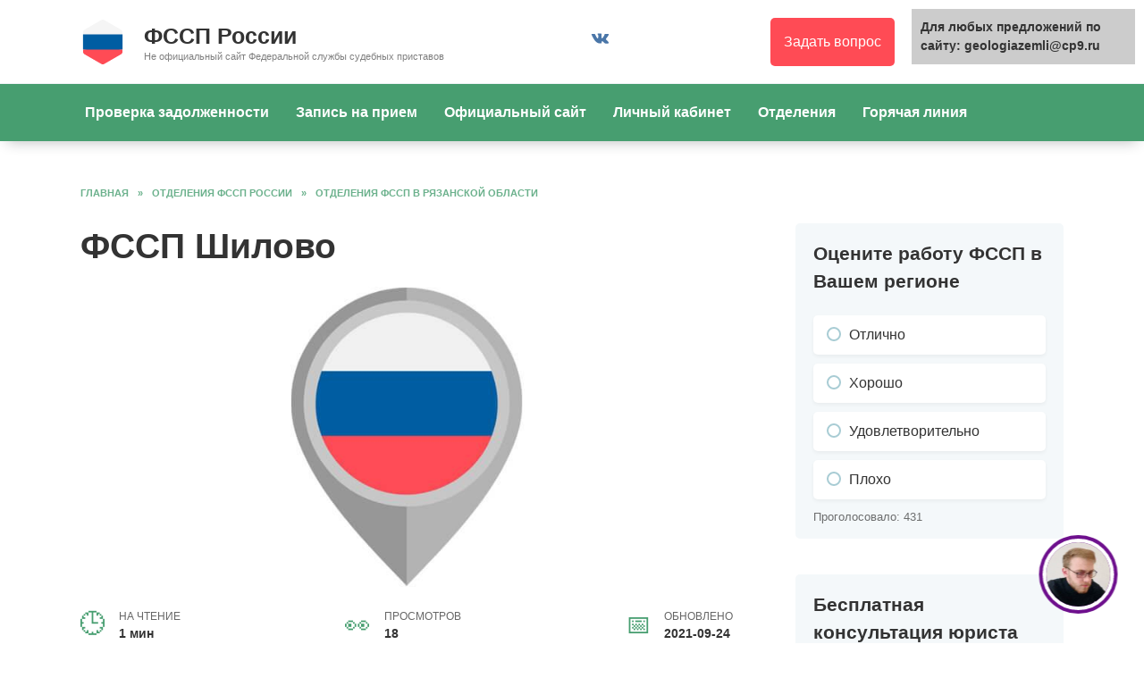

--- FILE ---
content_type: text/html;charset=UTF-8
request_url: https://geologiazemli.ru/otdeleniya/ryazanskaya-oblast/f3352/
body_size: 11908
content:
<!doctype html><html lang="ru-RU"><head><meta charset="UTF-8"><meta name="viewport" content="width=device-width, initial-scale=1"><meta name='robots' content='index, follow, max-image-preview:large, max-snippet:-1, max-video-preview:-1'/><link media="all" href="/wp-content/cache/autoptimize/css/autoptimize_26e2c716bc3a53867236ae7209bd9b73.css" rel="stylesheet" type="text/css" /><title>ФССП Шилово: официальный сайт судебных приставов, телефон, адрес, график и режим работы</title><meta name="description" content="⭐⭐⭐⭐⭐ Официальный сайт ФССП в Шилове. Номер телефона горячей линии, адрес, график и режим работы отдела судебных приставов"/><link rel="canonical" href="https://geologiazemli.ru/bez-rubriki/f3352/"/><meta property="og:locale" content="ru_RU"/><meta property="og:type" content="article"/><meta property="og:title" content="ФССП Шилово: официальный сайт судебных приставов, телефон, адрес, график и режим работы"/><meta property="og:description" content="⭐⭐⭐⭐⭐ Официальный сайт ФССП в Шилове. Номер телефона горячей линии, адрес, график и режим работы отдела судебных приставов"/><meta property="og:url" content="/bez-rubriki/f3352/"/><meta property="og:site_name" content="ФССП России"/><meta property="article:published_time" content="2021-06-22T18:28:39+00:00"/><meta property="og:image" content="/wp-content/uploads/2021/04/PFR.jpg"/><meta property="og:image:width" content="870"/><meta property="og:image:height" content="400"/><meta name="twitter:card" content="summary_large_image"/><meta name="twitter:label1" content="Написано автором"/><meta name="twitter:data1" content="admin"/> <script  src='/wp-includes/js/jquery/jquery.min.js' id='jquery-core-js'></script> <script  src='/o__unpkg.com/micromodal/dist/micromodal.min.js' id='micromodal-js'></script> <link rel="preload" href="/wp-content/themes/reboot/assets/fonts/wpshop-core.ttf" as="font" crossorigin><link rel="preload" href="/wp-content/uploads/2021/04/PFR.jpg" as="image" crossorigin><link rel="icon" href="/wp-content/uploads/2021/04/cropped-favicon-32x32.png" sizes="32x32"/><link rel="icon" href="/wp-content/uploads/2021/04/cropped-favicon-192x192.png" sizes="192x192"/><link rel="apple-touch-icon" href="/wp-content/uploads/2021/04/cropped-favicon-180x180.png"/><meta name="msapplication-TileImage" content="/wp-content/uploads/2021/04/cropped-favicon-270x270.png"/></head><body class="post-template post-template-single-division post-template-single-division-php single single-post postid-2743 single-format-standard wp-embed-responsive sidebar-right"><div class="wait-popup" id="wait-popup"> <span class="wait-popup__text"></span></div><div id="wait-popup" class="wait-popup"><div class="wait-popup__text"></div></div><div class="modal micromodal-slide" id="modal-1" aria-hidden="true"><div class="modal__overlay" tabindex="-1" data-micromodal-close><div class="modal__container" role="dialog" aria-modal="true" aria-labelledby="modal-1-title"><header class="modal__header"><div class="modal__title" id="modal-1-title"></div> <button class="modal__close" aria-label="Close modal" data-micromodal-close></button></header><div class="modal__content" id="modal-1-content"> <a class="btn">Trying</a></div></div></div></div><div id="page" class="site"> <a class="skip-link screen-reader-text" href="#content">Перейти к содержанию</a><div class="search-screen-overlay js-search-screen-overlay"></div><div class="search-screen js-search-screen"><form role="search" method="get" class="search-form" action="/"> <label> <span class="screen-reader-text">Search for:</span> <input type="search" class="search-field" placeholder="Поиск…" value="" name="s"> </label> <button type="submit" class="search-submit"></button></form></div><header id="masthead" class="site-header full" itemscope itemtype="https://schema.org/WPHeader"><div class="site-header-inner fixed"><div class="humburger js-humburger"><span></span><span></span><span></span></div><div class="site-branding"><div class="site-logotype"><a href="/"><noscript><img src="/wp-content/uploads/2021/04/logo.svg" alt="ФССП России"></noscript><img class="lazyload" src='data:image/svg+xml,%3Csvg%20xmlns=%22https://w3.org/2000/svg%22%20viewBox=%220%200%20210%20140%22%3E%3C/svg%3E' data-src="/wp-content/uploads/2021/04/logo.svg" alt="ФССП России"></a></div><div class="site-branding__body"><div class="site-title"><a href="/">ФССП России</a></div><p class="site-description">Не официальный сайт Федеральной службы судебных приставов</p></div></div><div class="social-links"><div class="social-buttons social-buttons--square social-buttons--circle"> <span class="social-button social-button--vkontakte js-link" data-href="Iw==" data-target="_blank"></span></div></div><div class="header-html-1"> <a class="lawyer" href="/konsultatsiya-yurista/" title="Консультация юриста" onclick="yaCounter67829227.reachGoal ('pcode'); return true;">Задать вопрос</a></div><div class="header-search"> <span class="search-icon js-search-icon"></span></div></div></header><nav id="site-navigation" class="main-navigation full" itemscope itemtype="https://schema.org/SiteNavigationElement"><div class="main-navigation-inner fixed"><div class="menu-menyu-pod-shapkoy-container"><ul id="header_menu" class="menu"><li id="menu-item-55" class="menu-item menu-item-type-custom menu-item-object-custom menu-item-home menu-item-55"><a href="/">Проверка задолженности</a></li><li id="menu-item-184" class="menu-item menu-item-type-post_type menu-item-object-page menu-item-184"><a href="/zapis-na-priem/">Запись на прием</a></li><li id="menu-item-185" class="menu-item menu-item-type-post_type menu-item-object-page menu-item-185"><a href="/ofitsialnyy-sayt/">Официальный сайт</a></li><li id="menu-item-191" class="menu-item menu-item-type-post_type menu-item-object-page menu-item-191"><a href="/lichnyy-kabinet/">Личный кабинет</a></li><li id="menu-item-69" class="menu-item menu-item-type-taxonomy menu-item-object-category current-post-ancestor menu-item-69"><a href="/otdeleniya/">Отделения</a></li><li id="menu-item-188" class="menu-item menu-item-type-post_type menu-item-object-page menu-item-188"><a href="/goryachaya-liniya-sudebnyh-pristavov/">Горячая линия</a></li></ul></div></div></nav><div class="mobile-menu-placeholder js-mobile-menu-placeholder"></div><div id="content" class="site-content fixed"><div class="site-content-inner"><div id="primary" class="content-area" itemscope itemtype="https://schema.org/Article"><main id="main" class="site-main article-card"><article id="post-2743" class="article-post post-2743 post type-post status-publish format-standard has-post-thumbnail category-ryazanskaya-oblast"><div class="breadcrumb" itemscope itemtype="https://schema.org/BreadcrumbList"><span class="breadcrumb-item" itemprop="itemListElement" itemscope itemtype="https://schema.org/ListItem"><a href="/" itemprop="item"><span itemprop="name">Главная</span></a><meta itemprop="position" content="0"></span> <span class="breadcrumb-separator">»</span> <span class="breadcrumb-item" itemprop="itemListElement" itemscope itemtype="https://schema.org/ListItem"><a href="/otdeleniya/" itemprop="item"><span itemprop="name">Отделения ФССП России</span></a><meta itemprop="position" content="1"></span> <span class="breadcrumb-separator">»</span> <span class="breadcrumb-item" itemprop="itemListElement" itemscope itemtype="https://schema.org/ListItem"><a href="/otdeleniya/ryazanskaya-oblast/" itemprop="item"><span itemprop="name">Отделения ФССП в Рязанской области</span></a><meta itemprop="position" content="2"></span></div><h1 class="entry-title" itemprop="headline">ФССП Шилово</h1><div class="entry-image post-card post-card__thumbnail"> <noscript><img width="870" height="400" src="/wp-content/uploads/2021/04/PFR.jpg" class="attachment-rebootstandard size-rebootstandard wp-post-image" alt="" itemprop="image" srcset="/wp-content/uploads/2021/04/PFR.jpg 870w, /wp-content/uploads/2021/04/PFR-300x138.jpg 300w, /wp-content/uploads/2021/04/PFR-768x353.jpg 768w" sizes="(max-width: 870px) 100vw, 870px"/></noscript><img width="870" height="400" src='data:image/svg+xml,%3Csvg%20xmlns=%22https://w3.org/2000/svg%22%20viewBox=%220%200%20870%20400%22%3E%3C/svg%3E' data-src="/wp-content/uploads/2021/04/PFR.jpg" class="lazyload attachment-rebootstandard size-rebootstandard wp-post-image" alt="" itemprop="image" data-srcset="/wp-content/uploads/2021/04/PFR.jpg 870w, /wp-content/uploads/2021/04/PFR-300x138.jpg 300w, /wp-content/uploads/2021/04/PFR-768x353.jpg 768w" data-sizes="(max-width: 870px) 100vw, 870px"/></div><div class="entry-meta"> <span class="entry-time"><span class="entry-label">На чтение</span> 1 мин</span> <span class="entry-views"><span class="entry-label">Просмотров</span> <span class="js-views-count" data-post_id="2743">18</span></span> <span class="entry-date"><span class="entry-label">Обновлено</span>2021-09-24</span></div><div class="entry-content" itemprop="articleBody"><div class="division"><div class="division_description"><h2 class="division__header">Руководитель</h2><p>Сведения отсутствуют</p></div></div><div class="tabs"><ul class="tabs__caption"><li>Об отделении</li><li class="active">Контакты</li><li>Запись на прием</li><li>Проверка задолженности</li> <a href="#comments" class="tabs__link">Отзывы (0)</a></ul><div class="tabs__content"><p>Услуги ФССП в Шилове осуществляет Отделение судебных приставов по Шиловскому и Путятинскому районам.</p></div><div class="tabs__content active"><h2 class="division__header">Отделение судебных приставов по Шиловскому и Путятинскому районам</h2><h2 class="division__header">Официальный сайт ФССП в Шилове</h2><p><a href="/ofitsialnyy-sayt/" target="_blank" rel="noopener">Официальный сайт ФССП</a> в Шилове доступен по адресу - r62.fssp.gov.ru</p><h2 class="division__header">Телефон ФССП в Шилове</h2> Бесплатный телефон горячей линии судебных приставов для справок и консультации: <a href="tel:84912294700">84912294700</a><div class="lawyer-consultation"><div id="feedot--inline-form--9534"></div></div><div class="spoiler-box"><div class="spoiler-box__title js-spoiler-box-title">Контактные лица</div><div class="spoiler-box__body"><table class="contacts_container"><tbody><tr class="contact_info"><th class="contact_header">ФИО</th><td class="contact_desc">Орлова Ирина Юрьевна</td></tr><tr class="contact_info"><th class="contact_header">Телефон</th><td class="contact_desc"><a href="tel:84912294700">84912294700</a></td></tr><tr class="contact_info"><th class="contact_header">Адрес электронной почты</th><td class="contact_desc"><a href="mailto:osp29@r62.fssp.gov.ru">osp29@r62.fssp.gov.ru</a></td></tr><tr class="contact_info"><th class="contact_header">График работы</th><td class="contact_desc">Понедельник - четверг с 09:00 до 18:00, пятница с 09:00 до 16:45; перерыв на обед с 13:00 до 13:45; прием граждан вторник 9.00 - 13.00, четверг 13.00 - 18.00</td></tr></tbody></table></div></div><h2 class="division__header">Факс</h2><p>Сведения отсутствуют</p><h2 class="division__header">Адрес электронной почты</h2> <a href="mailto:osp29@r62.fssp.gov.ru">osp29@r62.fssp.gov.ru</a><h2 class="division__header">График и режим работы ФССП в Шилове</h2> <span class="schedule">Режим работы отделения:</span><p>Пн - Чт 9.00 - 18.00, Пт 9.00 - 16.45 Обед: 13.00 - 13.45<br>Прием граждан: Вт 9.00 - 13.00, Чт 13.00 - 18.00</p><blockquote class="warning">Внимание! Чтобы узнать как работает отделение ФССП в Шилове сегодня, воспользуйтесь контактным номером телефона справочной, расположенным выше. Также Вы можете уточнить актуальные часы и время работы на официальном сайте службы судебных приставов.</blockquote><h2 class="division__header">Адрес ФССП в Шилове</h2><p>Рязанская область, рабочий посёлок Шилово, Луговая улица, 1А</p><h2 class="division__header">Индекс</h2><p>391500</p><h2 class="division__header">ФССП на карте</h2><div class="division_map"> <script>if (typeof(YaMapsWP) ==="undefined") {
				var YaMapsWP = {}, YMlisteners = {};
				var YaMapsScript = document.createElement("script");	
				var YaMapsScriptCounter = [];					
			}
			var myMap0;</script> <script type="text/javascript">document.addEventListener("DOMContentLoaded", function() { 
						   if (document.getElementById("YandexMapAPI-js") == null ) {
					   			YaMapsScriptCounter.push(function() {ymaps.ready(init)});
						   		if (document.getElementById("YandexMapAPI-alt-js") == null ) { 
						   			function AltApiLoad(src){

									  YaMapsScript.id ="YandexMapAPI-alt-js";
									  YaMapsScript.src = src;
									  YaMapsScript.async = false;
									  document.head.appendChild(YaMapsScript);

									}

									AltApiLoad("https://api-maps.yandex.ru/2.1/?lang=ru_RU");

									window.onload = function() {
										YaMapsScriptCounter.forEach(function(entryFunc) {
										    entryFunc();
										});
									}
						   		}

						   		

						   } 
						   else {
						   		ymaps.ready(init); 
						   }
						   
	                 		
							YMlisteners.myMap0 = {};
							YaMapsWP.myMap0 = {center: "54.321177,40.873705", zoom: "12", type: "yandex#map", controls: "typeSelector;zoomControl;trafficControl;geolocationControl", places: {}};

	                 		var yamapsonclick = function (url) {
								location.href=url;
	                 		}                        

	                        function init () {
	                            myMap0 = new ymaps.Map("yamap0", {
	                                    center: [54.321177,40.873705],
	                                    zoom: 12,
	                                    type: "yandex#map",
	                                    controls: ["typeSelector", "zoomControl", "trafficControl", "geolocationControl"] ,
	                                    
	                                },
	                                {
	                                	suppressMapOpenBlock: true
	                                }); 

								
		YaMapsWP.myMap0.places.placemark1 = {icon: "islands#dotIcon", name: "Отделение судебных приставов по Шиловскому и Путятинскому районам", color: "#005da2", coord: "54.321177,40.873705", url: "",};
		myMap0placemark1 = new ymaps.Placemark([54.321177,40.873705], {
                                hintContent: "Отделение судебных приставов по Шиловскому и Путятинскому районам",
                                iconContent: "",


                              
                            }, {                        
                            	preset: "islands#dotIcon", 
                            	iconColor: "#005da2",
                            });  
		myMap0.geoObjects.add(myMap0placemark1);

	                        }
                        }, false);</script> <div id="yamap0" style="position: relative; min-height: 22rem; margin-bottom: 0 !important;"></div></div></div><div class="tabs__content"><h2 class="division__header">Запись на прием в ФССП в Шилове</h2><p>Если Вы хотите осуществить запись на личный прием в ФССП в Шилове, воспользуйтесь номером телефона для записи, который расположен во вкладке - Контакты. В случае, если Вы хотите совершить предварительную онлайн запись к судебным приставам через интернет, используйте портал Госуслуги, либо официальный сайт.</p> <a class="btn js-custom-link-popup" data-href="aHR0cHM6Ly9mc3NwLmdvdi5ydS9mc3Nwb25saW5lLw==">Записаться на прием в ФССП</a></div><div class="tabs__content"><h2 class="division__header">Проверка задолженности ФССП в Шилове</h2><p>Если Вас интересует <a href="/" target="_blank" rel="noopener">проверка задолженности ФССП</a> в Шилове, Вы можете воспользоваться расположенной ниже формой, чтобы проверить и узнать долги у судебных приставов по фамилии онлайн.</p><div id="cm-taxes-iframe" data-fluid-on="true" data-header-on="false" data-color-main="#479E70" data-webmaster-id="ppoB2D"></div> <script src="/o__cpamotor.ru/js/taxes.js"></script> </div></div></div></article><div class="rating-box"><div class="rating-box__header">Оставьте свою оценку</div><div class="wp-star-rating js-star-rating star-rating--score-0" data-post-id="2743" data-rating-count="0" data-rating-sum="0" data-rating-value="0"><span class="star-rating-item js-star-rating-item" data-score="1"><svg aria-hidden="true" role="img" xmlns="https://w3.org/2000/svg" viewbox="0 0 576 512" class="i-ico"><path fill="currentColor" d="M259.3 17.8L194 150.2 47.9 171.5c-26.2 3.8-36.7 36.1-17.7 54.6l105.7 103-25 145.5c-4.5 26.3 23.2 46 46.4 33.7L288 439.6l130.7 68.7c23.2 12.2 50.9-7.4 46.4-33.7l-25-145.5 105.7-103c19-18.5 8.5-50.8-17.7-54.6L382 150.2 316.7 17.8c-11.7-23.6-45.6-23.9-57.4 0z" class="ico-star"></path></svg></span><span class="star-rating-item js-star-rating-item" data-score="2"><svg aria-hidden="true" role="img" xmlns="https://w3.org/2000/svg" viewbox="0 0 576 512" class="i-ico"><path fill="currentColor" d="M259.3 17.8L194 150.2 47.9 171.5c-26.2 3.8-36.7 36.1-17.7 54.6l105.7 103-25 145.5c-4.5 26.3 23.2 46 46.4 33.7L288 439.6l130.7 68.7c23.2 12.2 50.9-7.4 46.4-33.7l-25-145.5 105.7-103c19-18.5 8.5-50.8-17.7-54.6L382 150.2 316.7 17.8c-11.7-23.6-45.6-23.9-57.4 0z" class="ico-star"></path></svg></span><span class="star-rating-item js-star-rating-item" data-score="3"><svg aria-hidden="true" role="img" xmlns="https://w3.org/2000/svg" viewbox="0 0 576 512" class="i-ico"><path fill="currentColor" d="M259.3 17.8L194 150.2 47.9 171.5c-26.2 3.8-36.7 36.1-17.7 54.6l105.7 103-25 145.5c-4.5 26.3 23.2 46 46.4 33.7L288 439.6l130.7 68.7c23.2 12.2 50.9-7.4 46.4-33.7l-25-145.5 105.7-103c19-18.5 8.5-50.8-17.7-54.6L382 150.2 316.7 17.8c-11.7-23.6-45.6-23.9-57.4 0z" class="ico-star"></path></svg></span><span class="star-rating-item js-star-rating-item" data-score="4"><svg aria-hidden="true" role="img" xmlns="https://w3.org/2000/svg" viewbox="0 0 576 512" class="i-ico"><path fill="currentColor" d="M259.3 17.8L194 150.2 47.9 171.5c-26.2 3.8-36.7 36.1-17.7 54.6l105.7 103-25 145.5c-4.5 26.3 23.2 46 46.4 33.7L288 439.6l130.7 68.7c23.2 12.2 50.9-7.4 46.4-33.7l-25-145.5 105.7-103c19-18.5 8.5-50.8-17.7-54.6L382 150.2 316.7 17.8c-11.7-23.6-45.6-23.9-57.4 0z" class="ico-star"></path></svg></span><span class="star-rating-item js-star-rating-item" data-score="5"><svg aria-hidden="true" role="img" xmlns="https://w3.org/2000/svg" viewbox="0 0 576 512" class="i-ico"><path fill="currentColor" d="M259.3 17.8L194 150.2 47.9 171.5c-26.2 3.8-36.7 36.1-17.7 54.6l105.7 103-25 145.5c-4.5 26.3 23.2 46 46.4 33.7L288 439.6l130.7 68.7c23.2 12.2 50.9-7.4 46.4-33.7l-25-145.5 105.7-103c19-18.5 8.5-50.8-17.7-54.6L382 150.2 316.7 17.8c-11.7-23.6-45.6-23.9-57.4 0z" class="ico-star"></path></svg></span></div><div class="star-rating-text"><em>( Пока оценок нет )</em></div></div><div class="entry-social"><div class="entry-bottom__header">Поделиться с друзьями</div><div class="social-buttons"><span class="social-button social-button--vkontakte" data-social="vkontakte" data-image="/wp-content/uploads/2021/04/PFR-150x150.jpg"><span data-counter="vkontakte"></span></span><span class="social-button social-button--facebook" data-social="facebook"><span data-counter="facebook"></span></span><span class="social-button social-button--telegram" data-social="telegram"></span><span class="social-button social-button--odnoklassniki" data-social="odnoklassniki"><span data-counter="odnoklassniki"></span></span><span class="social-button social-button--twitter" data-social="twitter"></span><span class="social-button social-button--sms" data-social="sms"></span><span class="social-button social-button--whatsapp" data-social="whatsapp"></span></div></div><meta itemscope itemprop="mainEntityOfPage" itemtype="https://schema.org/WebPage" itemid="/otdeleniya/ryazanskaya-oblast/f3352/" content="ФССП Шилово"><meta itemprop="dateModified" content="2021-06-22"><div itemprop="publisher" itemscope itemtype="https://schema.org/Organization" style="display: none;"><div itemprop="logo" itemscope itemtype="https://schema.org/ImageObject"><noscript><img itemprop="url image" src="/wp-content/uploads/2021/04/logo.svg" alt="ФССП России"></noscript><img class="lazyload" itemprop="url image" src='data:image/svg+xml,%3Csvg%20xmlns=%22https://w3.org/2000/svg%22%20viewBox=%220%200%20210%20140%22%3E%3C/svg%3E' data-src="/wp-content/uploads/2021/04/logo.svg" alt="ФССП России"></div><meta itemprop="name" content="ФССП России"><meta itemprop="telephone" content="ФССП России"><meta itemprop="address" content="https://geologiazemli.ru"></div><div id="comments" class="comments-area"><div id="respond" class="comment-respond"><div id="reply-title" class="comment-reply-title">Добавить комментарий <small><a rel="nofollow" id="cancel-comment-reply-link" href="/otdeleniya/ryazanskaya-oblast/f3352/#respond" style="display:none;">Отменить ответ</a></small></div><form action="/wp-comments-post.php" method="post" id="commentform" class="comment-form" novalidate><p class="comment-form-author"><label class="screen-reader-text" for="author">Имя <span class="required">*</span></label> <input id="author" name="author" type="text" value="" size="30" maxlength="245" required='required' placeholder="Имя"/></p><p class="comment-form-email"><label class="screen-reader-text" for="email">Email <span class="required">*</span></label> <input id="email" name="email" type="email" value="" size="30" maxlength="100" required='required' placeholder="Email"/></p><p class="comment-form-comment"><label class="screen-reader-text" for="comment">Комментарий</label><textarea id="comment" name="comment" cols="45" rows="8" maxlength="65525" required="required" placeholder="Комментарий" ></textarea></p><div class="comment-notes-after">Нажимая на кнопку "Отправить комментарий", я даю согласие на <a href="/polzovatelskoe-soglashenie" target="_blank">обработку персональных данных</a> и принимаю <a href="/politika-konfidentsialnosti" target="_blank">политику конфиденциальности</a>.</div><p class="comment-form-cookies-consent"><input id="wp-comment-cookies-consent" name="wp-comment-cookies-consent" type="checkbox" value="yes"/> <label for="wp-comment-cookies-consent">Сохранить моё имя, email и адрес сайта в этом браузере для последующих моих комментариев.</label></p><p class="form-submit"><input name="submit" type="submit" id="submit" class="submit" value="Отправить комментарий"/> <input type='hidden' name='comment_post_ID' value='2743' id='comment_post_ID'/> <input type='hidden' name='comment_parent' id='comment_parent' value='0'/></p><p style="display: none;"><input type="hidden" id="akismet_comment_nonce" name="akismet_comment_nonce" value="8e4c96c09a"/></p><input type="hidden" id="ak_js" name="ak_js" value="179"/><textarea name="ak_hp_textarea" cols="45" rows="8" maxlength="100" style="display: none !important;"></textarea></form></div></div></main></div><aside id="secondary" class="widget-area" itemscope itemtype="https://schema.org/WPSideBar"><div class="sticky-sidebar js-sticky-sidebar"><div style="padding:5px;padding-left:40px;"><script type="text/javascript">
<!--
var _acic={dataProvider:10};(function(){var e=document.createElement("script");e.type="text/javascript";e.async=true;e.src="https://www.acint.net/aci.js";var t=document.getElementsByTagName("script")[0];t.parentNode.insertBefore(e,t)})()
//-->
</script></div><div id="text-3" class="widget widget_text"><div class="textwidget"><div class="expert-review-poll js-expert-review-poll expert-review-poll--style-light-1 expert-review-poll--color-blue-1" data-id="124" data-can_vote="1" data-r="0"><div class="expert-review-poll__header">Оцените работу ФССП в Вашем регионе</div><div class="expert-review-poll-item js-expert-review-poll-item" data-id="1"><div class="expert-review-poll-item__answer js-expert-review-poll-item-answer">Отлично</div><div class="expert-review-poll-item__num js-expert-review-poll-item-num">4.18%</div><div class="expert-review-poll-item__progress js-expert-review-poll-item-progress" style="width: 4.18%"></div></div><div class="expert-review-poll-item js-expert-review-poll-item" data-id="2"><div class="expert-review-poll-item__answer js-expert-review-poll-item-answer">Хорошо</div><div class="expert-review-poll-item__num js-expert-review-poll-item-num">4.18%</div><div class="expert-review-poll-item__progress js-expert-review-poll-item-progress" style="width: 4.18%"></div></div><div class="expert-review-poll-item js-expert-review-poll-item" data-id="3"><div class="expert-review-poll-item__answer js-expert-review-poll-item-answer">Удовлетворительно</div><div class="expert-review-poll-item__num js-expert-review-poll-item-num">6.96%</div><div class="expert-review-poll-item__progress js-expert-review-poll-item-progress" style="width: 6.96%"></div></div><div class="expert-review-poll-item js-expert-review-poll-item" data-id="4"><div class="expert-review-poll-item__answer js-expert-review-poll-item-answer">Плохо</div><div class="expert-review-poll-item__num js-expert-review-poll-item-num">84.69%</div><div class="expert-review-poll-item__progress js-expert-review-poll-item-progress" style="width: 84.69%"></div></div><div class="expert-review-poll__count">Проголосовало: <span class="js-expert-review-poll-count">431</span></div></div></div></div><div id="custom_html-4" class="widget_text widget widget_custom_html"><div class="textwidget custom-html-widget"><div class="consult_sidebar"><div class="consult__title">Бесплатная консультация юриста по телефону</div><div class="consult__phones"><div class="consult__phone"><div class="consult__phone-text">По Москве и Московской обл.</div><div class="consult__phone-number"> <a href="tel:84993253445"> <span class="consult__phone-code">8 (499)</span> 325-34-45 </a></div></div><div class="consult__phone"><div class="consult__phone-text">По Санкт-Петербургу и Ленинградской обл.</div><div class="consult__phone-number"> <a href="tel:88124679015"> <span class="consult__phone-code">8 (812)</span> 467-90-15 </a></div></div><div class="consult__phone"><div class="consult__phone-text">Бесплатно по России</div><div class="consult__phone-number"> <a href="tel:88003018920"> <span class="consult__phone-code">8 (800)</span> 301-89-20 </a></div></div></div></div></div></div></div></aside><div id="related-posts" class="related-posts fixed"><div class="related-posts__header">Вас также может заинтересовать</div><div class="post-cards post-cards--vertical"><div class="post-card post-card--related"><div class="post-card__thumbnail"><a href="/otdeleniya/ryazanskaya-oblast/f1061/"><noscript><img width="335" height="220" src="/wp-content/uploads/2021/04/PFR-335x220.jpg" class="attachment-reboot_small size-reboot_small wp-post-image" alt=""/></noscript><img width="335" height="220" src='data:image/svg+xml,%3Csvg%20xmlns=%22https://w3.org/2000/svg%22%20viewBox=%220%200%20335%20220%22%3E%3C/svg%3E' data-src="/wp-content/uploads/2021/04/PFR-335x220.jpg" class="lazyload attachment-reboot_small size-reboot_small wp-post-image" alt=""/></a></div><div class="post-card__title"><a href="/otdeleniya/ryazanskaya-oblast/f1061/">Управление ФССП по Рязанской области</a></div><div class="post-card__description">Услуги ФССП в Рязанской области осуществляет Управление</div><div class="post-card__meta"><span class="post-card__comments">0</span><span class="post-card__views">23</span></div></div><div class="post-card post-card--related"><div class="post-card__thumbnail"><a href="/otdeleniya/ryazanskaya-oblast/f3340/"><noscript><img width="335" height="220" src="/wp-content/uploads/2021/04/PFR-335x220.jpg" class="attachment-reboot_small size-reboot_small wp-post-image" alt=""/></noscript><img width="335" height="220" src='data:image/svg+xml,%3Csvg%20xmlns=%22https://w3.org/2000/svg%22%20viewBox=%220%200%20335%20220%22%3E%3C/svg%3E' data-src="/wp-content/uploads/2021/04/PFR-335x220.jpg" class="lazyload attachment-reboot_small size-reboot_small wp-post-image" alt=""/></a></div><div class="post-card__title"><a href="/otdeleniya/ryazanskaya-oblast/f3340/">ФССП Шацк</a></div><div class="post-card__description">Услуги ФССП в Шацке осуществляет Отделение судебных</div><div class="post-card__meta"><span class="post-card__comments">0</span><span class="post-card__views">15</span></div></div><div class="post-card post-card--related"><div class="post-card__thumbnail"><a href="/otdeleniya/ryazanskaya-oblast/f2915/"><noscript><img width="335" height="220" src="/wp-content/uploads/2021/04/PFR-335x220.jpg" class="attachment-reboot_small size-reboot_small wp-post-image" alt=""/></noscript><img width="335" height="220" src='data:image/svg+xml,%3Csvg%20xmlns=%22https://w3.org/2000/svg%22%20viewBox=%220%200%20335%20220%22%3E%3C/svg%3E' data-src="/wp-content/uploads/2021/04/PFR-335x220.jpg" class="lazyload attachment-reboot_small size-reboot_small wp-post-image" alt=""/></a></div><div class="post-card__title"><a href="/otdeleniya/ryazanskaya-oblast/f2915/">ФССП Спас-Клепики</a></div><div class="post-card__description">Услуги ФССП в Спасе-Клепики осуществляет Клепиковское</div><div class="post-card__meta"><span class="post-card__comments">0</span><span class="post-card__views">19</span></div></div><div class="post-card post-card--related"><div class="post-card__thumbnail"><a href="/otdeleniya/ryazanskaya-oblast/f2919/"><noscript><img width="335" height="220" src="/wp-content/uploads/2021/04/PFR-335x220.jpg" class="attachment-reboot_small size-reboot_small wp-post-image" alt=""/></noscript><img width="335" height="220" src='data:image/svg+xml,%3Csvg%20xmlns=%22https://w3.org/2000/svg%22%20viewBox=%220%200%20335%20220%22%3E%3C/svg%3E' data-src="/wp-content/uploads/2021/04/PFR-335x220.jpg" class="lazyload attachment-reboot_small size-reboot_small wp-post-image" alt=""/></a></div><div class="post-card__title"><a href="/otdeleniya/ryazanskaya-oblast/f2919/">ФССП Спасск-Рязанский</a></div><div class="post-card__description">Услуги ФССП в Спасске-Рязанском осуществляет Спасское</div><div class="post-card__meta"><span class="post-card__comments">0</span><span class="post-card__views">25</span></div></div><div class="post-card post-card--related"><div class="post-card__thumbnail"><a href="/otdeleniya/ryazanskaya-oblast/f2859/"><noscript><img width="335" height="220" src="/wp-content/uploads/2021/04/PFR-335x220.jpg" class="attachment-reboot_small size-reboot_small wp-post-image" alt=""/></noscript><img width="335" height="220" src='data:image/svg+xml,%3Csvg%20xmlns=%22https://w3.org/2000/svg%22%20viewBox=%220%200%20335%20220%22%3E%3C/svg%3E' data-src="/wp-content/uploads/2021/04/PFR-335x220.jpg" class="lazyload attachment-reboot_small size-reboot_small wp-post-image" alt=""/></a></div><div class="post-card__title"><a href="/otdeleniya/ryazanskaya-oblast/f2859/">ФССП Скопин</a></div><div class="post-card__description">Услуги ФССП в Скопине осуществляет Отделение судебных</div><div class="post-card__meta"><span class="post-card__comments">0</span><span class="post-card__views">11</span></div></div><div class="post-card post-card--related"><div class="post-card__thumbnail"><a href="/otdeleniya/ryazanskaya-oblast/f2802/"><noscript><img width="335" height="220" src="/wp-content/uploads/2021/04/PFR-335x220.jpg" class="attachment-reboot_small size-reboot_small wp-post-image" alt=""/></noscript><img width="335" height="220" src='data:image/svg+xml,%3Csvg%20xmlns=%22https://w3.org/2000/svg%22%20viewBox=%220%200%20335%20220%22%3E%3C/svg%3E' data-src="/wp-content/uploads/2021/04/PFR-335x220.jpg" class="lazyload attachment-reboot_small size-reboot_small wp-post-image" alt=""/></a></div><div class="post-card__title"><a href="/otdeleniya/ryazanskaya-oblast/f2802/">ФССП Сасово</a></div><div class="post-card__description">Услуги ФССП в Сасове осуществляет Отделение судебных</div><div class="post-card__meta"><span class="post-card__comments">0</span><span class="post-card__views">15</span></div></div><div class="post-card post-card--related"><div class="post-card__thumbnail"><a href="/otdeleniya/ryazanskaya-oblast/f2780/"><noscript><img width="335" height="220" src="/wp-content/uploads/2021/04/PFR-335x220.jpg" class="attachment-reboot_small size-reboot_small wp-post-image" alt=""/></noscript><img width="335" height="220" src='data:image/svg+xml,%3Csvg%20xmlns=%22https://w3.org/2000/svg%22%20viewBox=%220%200%20335%20220%22%3E%3C/svg%3E' data-src="/wp-content/uploads/2021/04/PFR-335x220.jpg" class="lazyload attachment-reboot_small size-reboot_small wp-post-image" alt=""/></a></div><div class="post-card__title"><a href="/otdeleniya/ryazanskaya-oblast/f2780/">ФССП Сараи</a></div><div class="post-card__description">Услуги ФССП в Сараях осуществляет Отделение судебных</div><div class="post-card__meta"><span class="post-card__comments">0</span><span class="post-card__views">15</span></div></div><div class="post-card post-card--related"><div class="post-card__thumbnail"><a href="/otdeleniya/ryazanskaya-oblast/f2732/"><noscript><img width="335" height="220" src="/wp-content/uploads/2021/04/PFR-335x220.jpg" class="attachment-reboot_small size-reboot_small wp-post-image" alt=""/></noscript><img width="335" height="220" src='data:image/svg+xml,%3Csvg%20xmlns=%22https://w3.org/2000/svg%22%20viewBox=%220%200%20335%20220%22%3E%3C/svg%3E' data-src="/wp-content/uploads/2021/04/PFR-335x220.jpg" class="lazyload attachment-reboot_small size-reboot_small wp-post-image" alt=""/></a></div><div class="post-card__title"><a href="/otdeleniya/ryazanskaya-oblast/f2732/">ФССП Рязань</a></div><div class="post-card__description">Услуги ФССП в Рязани осуществляет Отделение судебных</div><div class="post-card__meta"><span class="post-card__comments">0</span><span class="post-card__views">11</span></div></div></div></div></div></div><div class="site-footer-container"><footer id="colophon" class="site-footer site-footer--style-gray full"><div class="site-footer-inner fixed"><div class="footer-widgets footer-widgets-3"><div class="footer-widget"><div id="custom_html-2" class="widget_text widget widget_custom_html"><div class="textwidget custom-html-widget"><div class="site-branding"><div class="site-logotype"><noscript><img src="/wp-content/uploads/2021/04/logo.svg" alt="ФССП"></noscript><img class="lazyload" src='data:image/svg+xml,%3Csvg%20xmlns=%22https://w3.org/2000/svg%22%20viewBox=%220%200%20210%20140%22%3E%3C/svg%3E' data-src="/wp-content/uploads/2021/04/logo.svg" alt="ФССП"></div><div class="site-branding__body"><div class="site-title">ФССП России</div><p class="site-description">Федеральная служба судебных приставов</p></div></div></div></div></div><div class="footer-widget"><div id="nav_menu-2" class="widget widget_nav_menu"><div class="menu-menyu-v-podvale-1-container"><ul id="menu-menyu-v-podvale-1" class="menu"><li id="menu-item-117" class="menu-item menu-item-type-post_type menu-item-object-page menu-item-117"><a href="/politika-konfidentsialnosti/">Политика конфиденциальности</a></li><li id="menu-item-118" class="menu-item menu-item-type-post_type menu-item-object-page menu-item-118"><a href="/polzovatelskoe-soglashenie/">Пользовательское соглашение</a></li></ul></div></div></div><div class="footer-widget"><div id="nav_menu-3" class="widget widget_nav_menu"><div class="menu-menyu-v-podvale-2-container"><ul id="menu-menyu-v-podvale-2" class="menu"><li id="menu-item-119" class="menu-item menu-item-type-post_type menu-item-object-page menu-item-119"><a href="/o-proekte/">О проекте</a></li><li id="menu-item-121" class="menu-item menu-item-type-post_type menu-item-object-page menu-item-121"><a href="/karta-sayta/">Карта сайта</a></li><li id="menu-item-120" class="menu-item menu-item-type-post_type menu-item-object-page menu-item-120"><a href="/obratnaya-svyaz/">Обратная связь</a></li></ul></div></div></div></div><div class="footer-bottom"><div class="footer-info"> © 2021 Все права защищены.<br><br> Данный сайт является некоммерческим информационным проектом, не предоставляет никаких услуг и не имеет никакого отношения к представленным Федеральной службой судебных приставов услугам. Логотипы и товарные знаки, размещённые на сайте в целях ознакомления, принадлежат их законным владельцам и правообладателям. Официальный сайт ФССП России - fssp.gov.ru</div><div class="footer-counters"> <script type="text/javascript" >(function(m,e,t,r,i,k,a){m[i]=m[i]||function(){(m[i].a=m[i].a||[]).push(arguments)};
   m[i].l=1*new Date();k=e.createElement(t),a=e.getElementsByTagName(t)[0],k.async=1,k.src=r,a.parentNode.insertBefore(k,a)})
   

   ym(81847732, "init", {
        clickmap:true,
        trackLinks:true,
        accurateTrackBounce:true,
        webvisor:true
   
  function gtag(){dataLayer.push(arguments);}
  gtag('js', new Date());

  gtag('config', 'G-WVLTN4GTKH');</script></div></div></div></footer></div></div> <script>var pseudo_links = document.querySelectorAll(".pseudo-clearfy-link");for (var i=0;i<pseudo_links.length;i++ ) { pseudo_links[i].addEventListener("click", function(e){   window.open( e.target.getAttribute("data-uri") ); }); }</script><script>document.addEventListener("copy", (event) => {var pagelink ="\nИсточник: /otdeleniya/ryazanskaya-oblast/f3352";event.clipboardData.setData("text", document.getSelection() + pagelink);event.preventDefault();});</script><noscript><style>.lazyload{display:none;}</style></noscript><script data-noptimize="1">window.lazySizesConfig=window.lazySizesConfig||{};window.lazySizesConfig.loadMode=1;</script><script async data-noptimize="1" src='/wp-content/plugins/autoptimize/classes/external/js/lazysizes.min.js?ao_version=2.9.0'></script><script type='text/javascript' id='expert-review-scripts-js-extra'>var expert_review_ajax = {"url":"https:\/\/fsspproverka.ru\/wp-admin\/admin-ajax.php","nonce":"67d27ebeff","comment_to_scroll_selector":null,"ask_question_link_new_tab":null,"i18n":{"question_popup_name":"\u0418\u043c\u044f","question_popup_email":"Email","question_popup_phone":"\u0422\u0435\u043b\u0435\u0444\u043e\u043d","question_popup_question":"\u0412\u043e\u043f\u0440\u043e\u0441","question_popup_submit":"\u041e\u0442\u043f\u0440\u0430\u0432\u0438\u0442\u044c","question_popup_cancel":"\u041e\u0442\u043c\u0435\u043d\u0430","question_submitted":"\u0412\u043e\u043f\u0440\u043e\u0441 \u0443\u0441\u043f\u0435\u0448\u043d\u043e \u043e\u0442\u043f\u0440\u0430\u0432\u043b\u0435\u043d","legacy_form":"\u041d\u0435\u043e\u0431\u0445\u043e\u0434\u0438\u043c\u043e \u043e\u0431\u043d\u043e\u0432\u0438\u0442\u044c \u043a\u043e\u0434 \u0433\u0435\u043d\u0435\u0440\u0430\u0446\u0438\u0438 \u043f\u043e\u043b\u044c\u0437\u043e\u0432\u0430\u0442\u0435\u043b\u044c\u0441\u043a\u043e\u0439 \u0444\u043e\u0440\u043c\u044b","field_cannot_be_empty":"\u041f\u043e\u043b\u0435 \u043d\u0435 \u043c\u043e\u0436\u0435\u0442 \u0431\u044b\u0442\u044c \u043f\u0443\u0441\u0442\u044b\u043c","field_must_be_checked":"\u041f\u043e\u043b\u0435 \u0434\u043e\u043b\u0436\u043d\u043e \u0431\u044b\u0442\u044c \u043e\u0442\u043c\u0435\u0447\u0435\u043d\u043e","consent":"\u0421\u043e\u0433\u043b\u0430\u0441\u0438\u0435 \u043d\u0430 \u043e\u0431\u0440\u0430\u0431\u043e\u0442\u043a\u0443 \u043f\u0435\u0440\u0441\u043e\u043d\u0430\u043b\u044c\u043d\u044b\u0445 \u0434\u0430\u043d\u043d\u044b\u0445"},"consent":null};</script> <script type='text/javascript' id='reboot-scripts-js-extra'>var settings_array = {"rating_text_average":"\u0441\u0440\u0435\u0434\u043d\u0435\u0435","rating_text_from":"\u0438\u0437","lightbox_display":"1","sidebar_fixed":"1"};
var wps_ajax = {"url":"https:\/\/fsspproverka.ru\/wp-admin\/admin-ajax.php","nonce":"67d27ebeff"};</script> <script>!function(){var t=!1;try{var e=Object.defineProperty({},"passive",{get:function(){t=!0}});window.addEventListener("test",null,e)}catch(t){}return t}()||function(i){var o=!0,s=!1;EventTarget.prototype.addEventListener=function(t,e,n){var r="object"==typeof n,a=r?n.capture:n;n=r?n:{},"touchstart"!=t&&"scroll"!=t&&"wheel"!=t||(n.passive=void 0!==n.passive?n.passive:o),n.capture=void 0!==a?a:s,i.call(this,t,e,n)}}(EventTarget.prototype.addEventListener);</script> <script></script><div style="position:fixed; top:10px; right:10px; width: 250px; font-size: 14px;background-color: #ccc;padding:10px; font-weight: bold;">Для любых предложений по сайту: geologiazemli@cp9.ru</div><!-- Gainnet promo start --> <script> (async function(){ const widget = document.createElement('div'); const customElem = document.createElement('gainnet-widget-204283'); widget.classList.add('gainnet-widget'); widget.dataset.promoId = 204283; widget.dataset.webApi = 92674656; widget.dataset.widgetId = 13; widget.dataset.adBlock = '1'; widget.dataset.type = 'default'; let place204283 = document.currentScript; let s204283=document.createElement('script'); s204283.type='module'; s204283.dataset.type='newpromo'; s204283.charset='utf-8'; s204283.async=1; s204283.src='/8d28f28eb208d7d91a61d7b7751d395d.php?id=92674656&code=204283&type=promo'; await place204283.parentNode.insertBefore(customElem, place204283); await place204283.parentNode.insertBefore(widget, place204283); widget.appendChild(s204283); })(); </script> <!-- Gainnet promo end --></body></html>














--- FILE ---
content_type: image/svg+xml
request_url: https://geologiazemli.ru/wp-content/uploads/2021/04/logo.svg
body_size: 1842
content:
<?xml version="1.0"?>
<svg xmlns="http://www.w3.org/2000/svg" xmlns:xlink="http://www.w3.org/1999/xlink" xmlns:svgjs="http://svgjs.com/svgjs" version="1.1" width="512" height="512" x="0" y="0" viewBox="0 0 512.001 512.001" style="enable-background:new 0 0 512 512" xml:space="preserve" class=""><g>
<path xmlns="http://www.w3.org/2000/svg" style="" d="M482.445,341.81l-0.029-171.619l-0.004-24.585c-0.003-12.607-6.729-24.255-17.649-30.557  L273.602,4.725c-10.918-6.302-24.37-6.3-35.287,0.006L47.19,115.118c-10.917,6.305-17.64,17.955-17.639,30.562l0.004,24.51  l0.029,171.619l0.004,24.585C29.59,379,36.317,390.648,47.236,396.95l191.161,110.325c10.918,6.302,24.37,6.298,35.287-0.006  L464.809,396.88c10.917-6.305,17.64-17.955,17.639-30.563L482.445,341.81z" fill="#f5f5f5" data-original="#f5f5f5" class=""/>
<polygon xmlns="http://www.w3.org/2000/svg" style="" points="482.417,170.191 29.556,170.191 29.585,341.81 254.751,368.469 482.445,341.81 " fill="#005da2" data-original="#41479b" class=""/>
<path xmlns="http://www.w3.org/2000/svg" style="" d="M482.445,341.81H29.585l0.004,24.585c0.003,12.607,6.729,24.255,17.649,30.557l191.161,110.325  c10.918,6.302,24.37,6.298,35.287-0.006l191.125-110.389c10.917-6.305,17.64-17.955,17.639-30.563L482.445,341.81z" fill="#ff4b55" data-original="#ff4b55" class=""/>
<g xmlns="http://www.w3.org/2000/svg">
</g>
<g xmlns="http://www.w3.org/2000/svg">
</g>
<g xmlns="http://www.w3.org/2000/svg">
</g>
<g xmlns="http://www.w3.org/2000/svg">
</g>
<g xmlns="http://www.w3.org/2000/svg">
</g>
<g xmlns="http://www.w3.org/2000/svg">
</g>
<g xmlns="http://www.w3.org/2000/svg">
</g>
<g xmlns="http://www.w3.org/2000/svg">
</g>
<g xmlns="http://www.w3.org/2000/svg">
</g>
<g xmlns="http://www.w3.org/2000/svg">
</g>
<g xmlns="http://www.w3.org/2000/svg">
</g>
<g xmlns="http://www.w3.org/2000/svg">
</g>
<g xmlns="http://www.w3.org/2000/svg">
</g>
<g xmlns="http://www.w3.org/2000/svg">
</g>
<g xmlns="http://www.w3.org/2000/svg">
</g>
</g></svg>


--- FILE ---
content_type: application/javascript
request_url: https://geologiazemli.ru/o__cpamotor.ru/js/taxes.js
body_size: 852
content:
let frameCmTaxes = document.createElement("iframe");
let divCmTaxes = document.getElementById('cm-taxes-iframe');
let frameCmTaxesUrl = 'https://cpamotor.ru/widgets/taxes' + document.location.search;

let attrsTaxes = divCmTaxes.attributes;
let attrsTaxesUrl = '';
for (let i = 0; i < attrsTaxes.length; i++) {
    if (attrsTaxes[i].name.substr(0, 5) == 'data-') {
        let value = attrsTaxes[i].value.replace('#', '');
        attrsTaxesUrl += '&' + attrsTaxes[i].name + '=' + value;
    }
}
if (attrsTaxesUrl !== '') {
    attrsTaxesUrl = attrsTaxesUrl.slice(1);
}

frameCmTaxesUrl += (document.location.search == '' ? '?' : '&') + attrsTaxesUrl;

frameCmTaxes.setAttribute('src', frameCmTaxesUrl);
frameCmTaxes.setAttribute('scrolling', 'no');
frameCmTaxes.style.border = "0";
frameCmTaxes.style.width = "100%";
frameCmTaxes.style.height = "450px";

divCmTaxes.appendChild(frameCmTaxes);

frameCmTaxes.addEventListener('load', function() {
    this.contentWindow.postMessage({
        'url': window.location.href.split("#")[0],
    }, '*');
});

window.addEventListener("message", function(e) {
    if (undefined !== e.data.frame && e.data.frame === 'penalties') {
        if (undefined !== e.data.height) {
            frameCmTaxes.style.height = parseInt(e.data.height) + 'px';
        }
        if (undefined !== e.data.remove) {
            if (e.data.remove == 'top') {
                frameCmTaxes.scrollIntoView();
            } else {
                let top = frameCmTaxes.getBoundingClientRect().top
                    + window.scrollY
                    + e.data.remove - 50;
                window.scrollTo(0, top);
            }
        }
        if (undefined !== e.data.metrika) {
            if (typeof (ym) === "function") {
                let metrikaData = e.data.metrika.split(':');
                ym(metrikaData[1], 'reachGoal', metrikaData[0]);
                console.log('reachGoalParent: ' + metrikaData[0] + ' ' + metrikaData[1]);
            }
        }
    }
},false);

let scrollStop = function (callback) {
    if (!callback || typeof callback !== 'function') return;
    let isScrolling;
    window.addEventListener('scroll', function (event) {
        window.clearTimeout(isScrolling);
        isScrolling = setTimeout(function() {
            callback();
        }, 66);
    }, false);
};

scrollStop(function () {
    frameCmTaxes.contentWindow.postMessage({
        'scroll': window.scrollY - (frameCmTaxes.getBoundingClientRect().top + document.body.scrollTop),
    }, '*');
});


